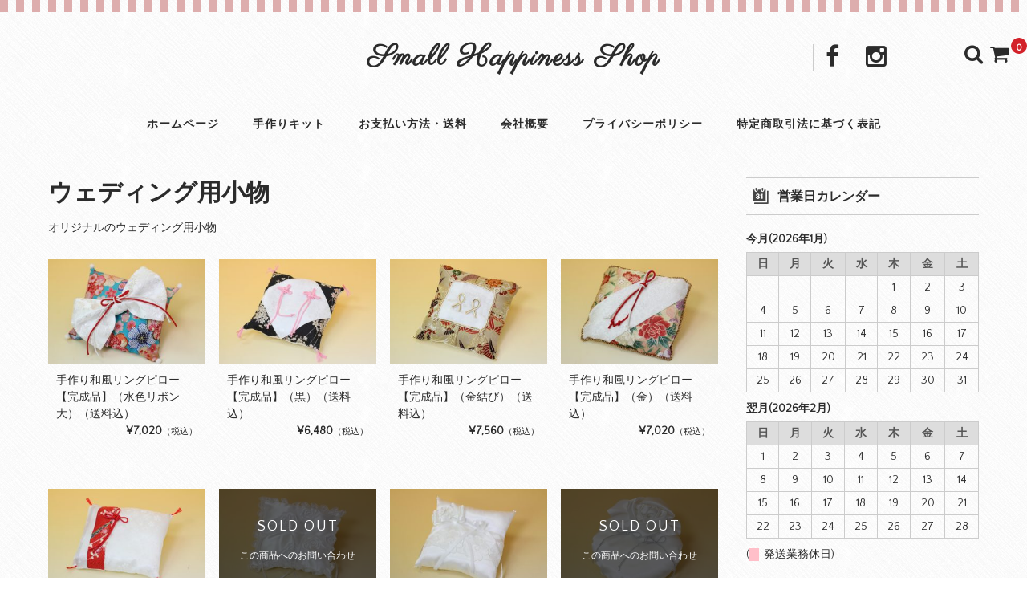

--- FILE ---
content_type: text/html; charset=UTF-8
request_url: https://shop.small-h.com/category/item/weddingacce/
body_size: 13059
content:
<!DOCTYPE html>
<html lang="ja">
<head>
<meta charset="UTF-8"/>
<meta name="viewport" content="width=device-width, user-scalable=no">
<meta name="format-detection" content="telephone=no"/>
<title>ウェディング用小物 | Small Happiness Shop</title>
<meta name='robots' content='max-image-preview:large'/>
<link rel='dns-prefetch' href='//fonts.googleapis.com'/>
<link rel='dns-prefetch' href='//s.w.org'/>
<link rel='dns-prefetch' href='//v0.wordpress.com'/>
<link rel="alternate" type="application/rss+xml" title="Small Happiness Shop &raquo; ウェディング用小物 カテゴリーのフィード" href="https://shop.small-h.com/category/item/weddingacce/feed/"/>
		<!-- This site uses the Google Analytics by MonsterInsights plugin v8.1.0 - Using Analytics tracking - https://www.monsterinsights.com/ -->
							<script src="//www.googletagmanager.com/gtag/js?id=UA-10631649-13" type="text/javascript" data-cfasync="false" async></script>
			<script type="text/javascript" data-cfasync="false">var mi_version='8.1.0';var mi_track_user=true;var mi_no_track_reason='';var disableStrs=['ga-disable-UA-10631649-13',];function __gtagTrackerIsOptedOut(){for(var index=0;index<disableStrs.length;index++){if(document.cookie.indexOf(disableStrs[index]+'=true')>-1){return true;}}return false;}if(__gtagTrackerIsOptedOut()){for(var index=0;index<disableStrs.length;index++){window[disableStrs[index]]=true;}}function __gtagTrackerOptout(){for(var index=0;index<disableStrs.length;index++){document.cookie=disableStrs[index]+'=true; expires=Thu, 31 Dec 2099 23:59:59 UTC; path=/';window[disableStrs[index]]=true;}}if('undefined'===typeof gaOptout){function gaOptout(){__gtagTrackerOptout();}}window.dataLayer=window.dataLayer||[];window.MonsterInsightsDualTracker={helpers:{},trackers:{},};if(mi_track_user){function __gtagDataLayer(){dataLayer.push(arguments);}function __gtagTracker(type,name,parameters){if(type==='event'){parameters.send_to=monsterinsights_frontend.ua;__gtagDataLayer.apply(null,arguments);}else{__gtagDataLayer.apply(null,arguments);}}__gtagTracker('js',new Date());__gtagTracker('set',{'developer_id.dZGIzZG':true,});__gtagTracker('config','UA-10631649-13',{"forceSSL":"true"});window.gtag=__gtagTracker;(function(){var noopfn=function(){return null;};var newtracker=function(){return new Tracker();};var Tracker=function(){return null;};var p=Tracker.prototype;p.get=noopfn;p.set=noopfn;p.send=function(){var args=Array.prototype.slice.call(arguments);args.unshift('send');__gaTracker.apply(null,args);};var __gaTracker=function(){var len=arguments.length;if(len===0){return;}var f=arguments[len-1];if(typeof f!=='object'||f===null||typeof f.hitCallback!=='function'){if('send'===arguments[0]){var hitConverted,hitObject=false,action;if('event'===arguments[1]){if('undefined'!==typeof arguments[3]){hitObject={'eventAction':arguments[3],'eventCategory':arguments[2],'eventLabel':arguments[4],'value':arguments[5]?arguments[5]:1,}}}if('pageview'===arguments[1]){if('undefined'!==typeof arguments[2]){hitObject={'eventAction':'page_view','page_path':arguments[2],}}}if(typeof arguments[2]==='object'){hitObject=arguments[2];}if(typeof arguments[5]==='object'){Object.assign(hitObject,arguments[5]);}if('undefined'!==typeof arguments[1].hitType){hitObject=arguments[1];if('pageview'===hitObject.hitType){hitObject.eventAction='page_view';}}if(hitObject){action='timing'===arguments[1].hitType?'timing_complete':hitObject.eventAction;hitConverted=mapArgs(hitObject);__gtagTracker('event',action,hitConverted);}}return;}function mapArgs(args){var arg,hit={};var gaMap={'eventCategory':'event_category','eventAction':'event_action','eventLabel':'event_label','eventValue':'event_value','nonInteraction':'non_interaction','timingCategory':'event_category','timingVar':'name','timingValue':'value','timingLabel':'event_label','page':'page_path','location':'page_location','title':'page_title',};for(arg in args){if(!(!args.hasOwnProperty(arg)||!gaMap.hasOwnProperty(arg))){hit[gaMap[arg]]=args[arg];}else{hit[arg]=args[arg];}}return hit;}try{f.hitCallback();}catch(ex){}};__gaTracker.create=newtracker;__gaTracker.getByName=newtracker;__gaTracker.getAll=function(){return[];};__gaTracker.remove=noopfn;__gaTracker.loaded=true;window['__gaTracker']=__gaTracker;})();}else{console.log("");(function(){function __gtagTracker(){return null;}window['__gtagTracker']=__gtagTracker;window['gtag']=__gtagTracker;})();}</script>
				<!-- / Google Analytics by MonsterInsights -->
				<script type="text/javascript">window._wpemojiSettings={"baseUrl":"https:\/\/s.w.org\/images\/core\/emoji\/13.1.0\/72x72\/","ext":".png","svgUrl":"https:\/\/s.w.org\/images\/core\/emoji\/13.1.0\/svg\/","svgExt":".svg","source":{"concatemoji":"https:\/\/shop.small-h.com\/wp-includes\/js\/wp-emoji-release.min.js?ver=5.8.12"}};!function(e,a,t){var n,r,o,i=a.createElement("canvas"),p=i.getContext&&i.getContext("2d");function s(e,t){var a=String.fromCharCode;p.clearRect(0,0,i.width,i.height),p.fillText(a.apply(this,e),0,0);e=i.toDataURL();return p.clearRect(0,0,i.width,i.height),p.fillText(a.apply(this,t),0,0),e===i.toDataURL()}function c(e){var t=a.createElement("script");t.src=e,t.defer=t.type="text/javascript",a.getElementsByTagName("head")[0].appendChild(t)}for(o=Array("flag","emoji"),t.supports={everything:!0,everythingExceptFlag:!0},r=0;r<o.length;r++)t.supports[o[r]]=function(e){if(!p||!p.fillText)return!1;switch(p.textBaseline="top",p.font="600 32px Arial",e){case"flag":return s([127987,65039,8205,9895,65039],[127987,65039,8203,9895,65039])?!1:!s([55356,56826,55356,56819],[55356,56826,8203,55356,56819])&&!s([55356,57332,56128,56423,56128,56418,56128,56421,56128,56430,56128,56423,56128,56447],[55356,57332,8203,56128,56423,8203,56128,56418,8203,56128,56421,8203,56128,56430,8203,56128,56423,8203,56128,56447]);case"emoji":return!s([10084,65039,8205,55357,56613],[10084,65039,8203,55357,56613])}return!1}(o[r]),t.supports.everything=t.supports.everything&&t.supports[o[r]],"flag"!==o[r]&&(t.supports.everythingExceptFlag=t.supports.everythingExceptFlag&&t.supports[o[r]]);t.supports.everythingExceptFlag=t.supports.everythingExceptFlag&&!t.supports.flag,t.DOMReady=!1,t.readyCallback=function(){t.DOMReady=!0},t.supports.everything||(n=function(){t.readyCallback()},a.addEventListener?(a.addEventListener("DOMContentLoaded",n,!1),e.addEventListener("load",n,!1)):(e.attachEvent("onload",n),a.attachEvent("onreadystatechange",function(){"complete"===a.readyState&&t.readyCallback()})),(n=t.source||{}).concatemoji?c(n.concatemoji):n.wpemoji&&n.twemoji&&(c(n.twemoji),c(n.wpemoji)))}(window,document,window._wpemojiSettings);</script>
		<style type="text/css">
img.wp-smiley,
img.emoji {
	display: inline !important;
	border: none !important;
	box-shadow: none !important;
	height: 1em !important;
	width: 1em !important;
	margin: 0 .07em !important;
	vertical-align: -0.1em !important;
	background: none !important;
	padding: 0 !important;
}
</style>
	<link rel='stylesheet' id='parent-style-css' href='https://shop.small-h.com/wp-content/themes/welcart_basic/style.css?ver=5.8.12' type='text/css' media='all'/>
<link rel='stylesheet' id='parent-welcart-style-css' href='https://shop.small-h.com/wp-content/themes/welcart_basic/usces_cart.css?ver=1.0' type='text/css' media='all'/>
<link rel='stylesheet' id='google-fonts-css' href='https://fonts.googleapis.com/css?family=Quattrocento+Sans%7CParisienne&#038;ver=5.8.12' type='text/css' media='all'/>
<link rel='stylesheet' id='wp-block-library-css' href='https://shop.small-h.com/wp-includes/css/dist/block-library/style.min.css?ver=5.8.12' type='text/css' media='all'/>
<style id='wp-block-library-inline-css' type='text/css'>
.has-text-align-justify{text-align:justify;}
</style>
<link rel='stylesheet' id='mediaelement-css' href='https://shop.small-h.com/wp-includes/js/mediaelement/mediaelementplayer-legacy.min.css?ver=4.2.16' type='text/css' media='all'/>
<link rel='stylesheet' id='wp-mediaelement-css' href='https://shop.small-h.com/wp-includes/js/mediaelement/wp-mediaelement.min.css?ver=5.8.12' type='text/css' media='all'/>
<link rel='stylesheet' id='contact-form-7-css' href='https://shop.small-h.com/wp-content/plugins/contact-form-7/includes/css/styles.css?ver=5.5.1' type='text/css' media='all'/>
<link rel='stylesheet' id='slick-style-css' href='https://shop.small-h.com/wp-content/themes/welcart_basic-carina/css/slick.css?ver=1.0' type='text/css' media='all'/>
<link rel='stylesheet' id='slick-theme-style-css' href='https://shop.small-h.com/wp-content/themes/welcart_basic-carina/css/slick-theme.css?ver=1.0' type='text/css' media='all'/>
<link rel='stylesheet' id='wc-basic-style-css' href='https://shop.small-h.com/wp-content/themes/welcart_basic-carina/style.css?ver=1.0' type='text/css' media='all'/>
<link rel='stylesheet' id='font-awesome-css' href='https://shop.small-h.com/wp-content/themes/welcart_basic/font-awesome/font-awesome.min.css?ver=1.0' type='text/css' media='all'/>
<link rel='stylesheet' id='tablepress-default-css' href='https://shop.small-h.com/wp-content/tablepress-combined.min.css?ver=6' type='text/css' media='all'/>
<link rel='stylesheet' id='usces_default_css-css' href='https://shop.small-h.com/wp-content/plugins/usc-e-shop/css/usces_default.css?ver=2.3.3.2110061' type='text/css' media='all'/>
<link rel='stylesheet' id='dashicons-css' href='https://shop.small-h.com/wp-includes/css/dashicons.min.css?ver=5.8.12' type='text/css' media='all'/>
<link rel='stylesheet' id='theme_cart_css-css' href='https://shop.small-h.com/wp-content/themes/welcart_basic-carina/usces_cart.css?ver=2.3.3.2110061' type='text/css' media='all'/>
<link rel='stylesheet' id='jetpack_css-css' href='https://shop.small-h.com/wp-content/plugins/jetpack/css/jetpack.css?ver=10.2.3' type='text/css' media='all'/>
<script type='text/javascript' src='https://shop.small-h.com/wp-includes/js/jquery/jquery.min.js?ver=3.6.0' id='jquery-core-js'></script>
<script type='text/javascript' src='https://shop.small-h.com/wp-includes/js/jquery/jquery-migrate.min.js?ver=3.3.2' id='jquery-migrate-js'></script>
<script type='text/javascript' src='https://shop.small-h.com/wp-content/themes/welcart_basic-carina/js/wcct-menu.js?ver=1.0' id='wcct-menu-js'></script>
<script type='text/javascript' id='monsterinsights-frontend-script-js-extra'>//<![CDATA[
var monsterinsights_frontend={"js_events_tracking":"true","download_extensions":"doc,pdf,ppt,zip,xls,docx,pptx,xlsx","inbound_paths":"[]","home_url":"https:\/\/shop.small-h.com","hash_tracking":"false","ua":"UA-10631649-13","v4_id":""};
//]]></script>
<script type='text/javascript' src='https://shop.small-h.com/wp-content/plugins/google-analytics-for-wordpress/assets/js/frontend-gtag.min.js?ver=8.1.0' id='monsterinsights-frontend-script-js'></script>
<script type='text/javascript' src='https://shop.small-h.com/wp-content/themes/welcart_basic-carina/js/slick.min.js?ver=1.0' id='slick-js-js'></script>
<script type='text/javascript' src='https://shop.small-h.com/wp-content/themes/welcart_basic-carina/js/wcct-slick.js?ver=1.0' id='wcct-slick-js-js'></script>
<script type='text/javascript' src='https://shop.small-h.com/wp-content/themes/welcart_basic/js/front-customized.js?ver=1.0' id='wc-basic-js-js'></script>
<link rel="https://api.w.org/" href="https://shop.small-h.com/wp-json/"/><link rel="alternate" type="application/json" href="https://shop.small-h.com/wp-json/wp/v2/categories/13"/><link rel="EditURI" type="application/rsd+xml" title="RSD" href="https://shop.small-h.com/xmlrpc.php?rsd"/>
<link rel="wlwmanifest" type="application/wlwmanifest+xml" href="https://shop.small-h.com/wp-includes/wlwmanifest.xml"/> 
<meta name="generator" content="WordPress 5.8.12"/>
<style type='text/css'>img#wpstats{display:none}</style>
		<style type="text/css" id="custom-background-css">
body.custom-background { background-image: url("https://shop.small-h.com/wp-content/themes/welcart_basic-carina/images/carina-bg.gif"); background-position: left top; background-size: auto; background-repeat: repeat; background-attachment: scroll; }
</style>
	
<!-- Jetpack Open Graph Tags -->
<meta property="og:type" content="website"/>
<meta property="og:title" content="ウェディング用小物 | Small Happiness Shop"/>
<meta property="og:url" content="https://shop.small-h.com/category/item/weddingacce/"/>
<meta property="og:description" content="オリジナルのウェディング用小物"/>
<meta property="og:site_name" content="Small Happiness Shop"/>
<meta property="og:image" content="https://s0.wp.com/i/blank.jpg"/>
<meta property="og:locale" content="ja_JP"/>

<!-- End Jetpack Open Graph Tags -->
</head>

<body class="archive category category-weddingacce category-13 custom-background">
	
<div class="site">
	<header id="masthead" class="site-header">

				<div class="site-title">
			<a href="https://shop.small-h.com/" title="Small Happiness Shop" rel="home">
				Small Happiness Shop	
			</a>
		</div>

				
							<div class="incart-btn"><a href="https://shop.small-h.com/usces-cart/"><i class="fa fa-shopping-cart"></i><span class="total-quant" id="widgetcart-total-quant">0</span></a></div>
			
			<div class="menu-bar"><p class="menu-trigger"><span></span><span></span><span></span></p></div>
	
			<div id="mobile-menu">
				<div class="snav">
					<div class="search-box">
						<i class="fa fa-search"></i>
						<form role="search" method="get" action="https://shop.small-h.com/">
		<div class="s-box">
			<input type="text" value="" name="s" id="s-text" class="search-text"/>
			<input type="submit" id="s-submit" class="searchsubmit" value="&#xf002;"/>
		</div>
    </form>					</div>
		
									</div><!-- .sub-nav -->
	
								<div class="sns-wrapper">
				<ul class="sns cf">
										<li class="fb"><a href="https://www.facebook.com/small.hap" target="_blank" rel="nofollow"><i class="fa fa-facebook"></i></a></li>
										<li class="insta"><a href="https://www.instagram.com/small.happiness2010" target="_blank" rel="nofollow"><i class="fa fa-instagram"></i></a></li>
									</ul><!-- sns -->
				</div><!-- sns-wrapper -->
					
				<nav id="site-navigation" class="main-navigation" role="navigation">
				<div class="nav-menu-open"><ul id="menu-%e3%83%88%e3%83%83%e3%83%97%e3%83%a1%e3%83%8b%e3%83%a5%e3%83%bc" class="header-nav-container cf"><li id="menu-item-20" class="menu-item menu-item-type-custom menu-item-object-custom menu-item-home menu-item-20"><a href="https://shop.small-h.com">ホームページ</a></li>
<li id="menu-item-1308" class="menu-item menu-item-type-taxonomy menu-item-object-category menu-item-1308"><a href="https://shop.small-h.com/category/item/handmadekit/">手作りキット</a></li>
<li id="menu-item-1307" class="menu-item menu-item-type-post_type menu-item-object-page menu-item-1307"><a href="https://shop.small-h.com/%e3%81%8a%e6%94%af%e6%89%95%e3%81%84%e6%96%b9%e6%b3%95%e3%83%bb%e9%80%81%e6%96%99/">お支払い方法・送料</a></li>
<li id="menu-item-21" class="menu-item menu-item-type-post_type menu-item-object-page menu-item-21"><a href="https://shop.small-h.com/%e4%bc%9a%e7%a4%be%e6%a6%82%e8%a6%81/">会社概要</a></li>
<li id="menu-item-88" class="menu-item menu-item-type-post_type menu-item-object-page menu-item-88"><a href="https://shop.small-h.com/%e3%83%97%e3%83%a9%e3%82%a4%e3%83%90%e3%82%b7%e3%83%bc%e3%83%9d%e3%83%aa%e3%82%b7%e3%83%bc/">プライバシーポリシー</a></li>
<li id="menu-item-89" class="menu-item menu-item-type-post_type menu-item-object-page menu-item-89"><a href="https://shop.small-h.com/commerce-notation/">特定商取引法に基づく表記</a></li>
</ul></div>				</nav><!-- #site-navigation -->
			</div><!-- #mobile-menu -->
			</header><!-- #masthead -->

		
		<div id="main" class="wrapper two-column right-set">
<div id="primary" class="site-content">

	<div id="content" role="main">
		<div class="page-header">
		<h1 class="page-title">ウェディング用小物</h1><div class="taxonomy-description"><p>オリジナルのウェディング用小物</p>
</div>	</div><!-- .page-header -->

	
		 

			<div class="cat-il type-grid">

									<article id="post-205">
						<a href="https://shop.small-h.com/%e6%89%8b%e4%bd%9c%e3%82%8a%e5%92%8c%e9%a2%a8%e3%83%aa%e3%83%b3%e3%82%b0%e3%83%94%e3%83%ad%e3%83%bc%e3%80%90%e5%ae%8c%e6%88%90%e5%93%81%e3%80%91%e6%b0%b4%e8%89%b2%e3%83%aa%e3%83%9c%e3%83%b3/">
						<div class="itemimg">
							<img width="300" height="200" src="https://shop.small-h.com/wp-content/uploads/2017/01/31013.jpg" class="attachment-300x300 size-300x300" alt="31013" loading="lazy" srcset="https://shop.small-h.com/wp-content/uploads/2017/01/31013.jpg 1280w, https://shop.small-h.com/wp-content/uploads/2017/01/31013-300x200.jpg 300w, https://shop.small-h.com/wp-content/uploads/2017/01/31013-768x512.jpg 768w, https://shop.small-h.com/wp-content/uploads/2017/01/31013-1024x682.jpg 1024w" sizes="(max-width: 300px) 100vw, 300px"/>														<ul class="cf opt-tag">
</ul>
						</div>
						<div class="item-info-wrap">
						<div class="inner">
							<div class="itemname">手作り和風リングピロー【完成品】（水色リボン大）（送料込）</div>
							<div class="itemprice">¥7,020<em class="tax">（税込）</em></div>
													</div>
						</div>
						</a>
					</article>
									<article id="post-203">
						<a href="https://shop.small-h.com/%e6%89%8b%e4%bd%9c%e3%82%8a%e5%92%8c%e9%a2%a8%e3%83%aa%e3%83%b3%e3%82%b0%e3%83%94%e3%83%ad%e3%83%bc%e3%80%90%e5%ae%8c%e6%88%90%e5%93%81%e3%80%91%ef%bc%88%e9%bb%92%ef%bc%89/">
						<div class="itemimg">
							<img width="300" height="200" src="https://shop.small-h.com/wp-content/uploads/2017/01/31012.jpg" class="attachment-300x300 size-300x300" alt="31012" loading="lazy" srcset="https://shop.small-h.com/wp-content/uploads/2017/01/31012.jpg 1280w, https://shop.small-h.com/wp-content/uploads/2017/01/31012-300x200.jpg 300w, https://shop.small-h.com/wp-content/uploads/2017/01/31012-768x512.jpg 768w, https://shop.small-h.com/wp-content/uploads/2017/01/31012-1024x682.jpg 1024w" sizes="(max-width: 300px) 100vw, 300px"/>														<ul class="cf opt-tag">
</ul>
						</div>
						<div class="item-info-wrap">
						<div class="inner">
							<div class="itemname">手作り和風リングピロー【完成品】（黒）（送料込）</div>
							<div class="itemprice">¥6,480<em class="tax">（税込）</em></div>
													</div>
						</div>
						</a>
					</article>
									<article id="post-201">
						<a href="https://shop.small-h.com/%e6%89%8b%e4%bd%9c%e3%82%8a%e5%92%8c%e9%a2%a8%e3%83%aa%e3%83%b3%e3%82%b0%e3%83%94%e3%83%ad%e3%83%bc%e3%80%90%e5%ae%8c%e6%88%90%e5%93%81%e3%80%91%ef%bc%88%e9%87%91%e7%b5%90%e3%81%b3%ef%bc%89/">
						<div class="itemimg">
							<img width="300" height="200" src="https://shop.small-h.com/wp-content/uploads/2017/01/31011.jpg" class="attachment-300x300 size-300x300" alt="31011" loading="lazy" srcset="https://shop.small-h.com/wp-content/uploads/2017/01/31011.jpg 1280w, https://shop.small-h.com/wp-content/uploads/2017/01/31011-300x200.jpg 300w, https://shop.small-h.com/wp-content/uploads/2017/01/31011-768x512.jpg 768w, https://shop.small-h.com/wp-content/uploads/2017/01/31011-1024x682.jpg 1024w" sizes="(max-width: 300px) 100vw, 300px"/>														<ul class="cf opt-tag">
</ul>
						</div>
						<div class="item-info-wrap">
						<div class="inner">
							<div class="itemname">手作り和風リングピロー【完成品】（金結び）（送料込）</div>
							<div class="itemprice">¥7,560<em class="tax">（税込）</em></div>
													</div>
						</div>
						</a>
					</article>
									<article id="post-199">
						<a href="https://shop.small-h.com/%e6%89%8b%e4%bd%9c%e3%82%8a%e5%92%8c%e9%a2%a8%e3%83%aa%e3%83%b3%e3%82%b0%e3%83%94%e3%83%ad%e3%83%bc%e3%80%90%e5%ae%8c%e6%88%90%e5%93%81%e3%80%91%ef%bc%88%e9%87%91%ef%bc%89/">
						<div class="itemimg">
							<img width="300" height="200" src="https://shop.small-h.com/wp-content/uploads/2017/01/31010.jpg" class="attachment-300x300 size-300x300" alt="31010" loading="lazy" srcset="https://shop.small-h.com/wp-content/uploads/2017/01/31010.jpg 1280w, https://shop.small-h.com/wp-content/uploads/2017/01/31010-300x200.jpg 300w, https://shop.small-h.com/wp-content/uploads/2017/01/31010-768x512.jpg 768w, https://shop.small-h.com/wp-content/uploads/2017/01/31010-1024x682.jpg 1024w" sizes="(max-width: 300px) 100vw, 300px"/>														<ul class="cf opt-tag">
</ul>
						</div>
						<div class="item-info-wrap">
						<div class="inner">
							<div class="itemname">手作り和風リングピロー【完成品】（金）（送料込）</div>
							<div class="itemprice">¥7,020<em class="tax">（税込）</em></div>
													</div>
						</div>
						</a>
					</article>
									<article id="post-197">
						<a href="https://shop.small-h.com/%e6%89%8b%e4%bd%9c%e3%82%8a%e5%92%8c%e9%a2%a8%e3%83%aa%e3%83%b3%e3%82%b0%e3%83%94%e3%83%ad%e3%83%bc%e3%80%90%e5%ae%8c%e6%88%90%e5%93%81%e3%80%91%ef%bc%88%e5%90%89%e7%a5%a5%e7%b5%90%e3%81%b3%e7%99%bd/">
						<div class="itemimg">
							<img width="300" height="200" src="https://shop.small-h.com/wp-content/uploads/2017/01/31009.jpg" class="attachment-300x300 size-300x300" alt="31009" loading="lazy" srcset="https://shop.small-h.com/wp-content/uploads/2017/01/31009.jpg 1280w, https://shop.small-h.com/wp-content/uploads/2017/01/31009-300x200.jpg 300w, https://shop.small-h.com/wp-content/uploads/2017/01/31009-768x512.jpg 768w, https://shop.small-h.com/wp-content/uploads/2017/01/31009-1024x682.jpg 1024w" sizes="(max-width: 300px) 100vw, 300px"/>														<ul class="cf opt-tag">
</ul>
						</div>
						<div class="item-info-wrap">
						<div class="inner">
							<div class="itemname">手作り和風リングピロー【完成品】（吉祥結び白）（送料込）</div>
							<div class="itemprice">¥6,480<em class="tax">（税込）</em></div>
													</div>
						</div>
						</a>
					</article>
									<article id="post-195">
						<a href="https://shop.small-h.com/%e6%89%8b%e4%bd%9c%e3%82%8a%e3%83%aa%e3%83%b3%e3%82%b0%e3%83%94%e3%83%ad%e3%83%bc%e3%80%90%e5%ae%8c%e6%88%90%e5%93%81%e3%80%91%ef%bc%88%e3%83%9b%e3%83%af%e3%82%a4%e3%83%88%e3%83%ad%e3%83%bc%e3%82%ba/">
						<div class="itemimg">
							<img width="300" height="200" src="https://shop.small-h.com/wp-content/uploads/2017/01/31008.jpg" class="attachment-300x300 size-300x300" alt="31008" loading="lazy" srcset="https://shop.small-h.com/wp-content/uploads/2017/01/31008.jpg 1280w, https://shop.small-h.com/wp-content/uploads/2017/01/31008-300x200.jpg 300w, https://shop.small-h.com/wp-content/uploads/2017/01/31008-768x512.jpg 768w, https://shop.small-h.com/wp-content/uploads/2017/01/31008-1024x682.jpg 1024w" sizes="(max-width: 300px) 100vw, 300px"/>														<div class="itemsoldout">
								<div class="inner">
									SOLD OUT																		<span class="text">この商品へのお問い合わせ</span>
																	</div>
							</div>
														<ul class="cf opt-tag">
</ul>
						</div>
						<div class="item-info-wrap">
						<div class="inner">
							<div class="itemname">手作りリングピロー【完成品】（ホワイトローズリボン）（送料込）</div>
							<div class="itemprice">¥4,320<em class="tax">（税込）</em></div>
													</div>
						</div>
						</a>
					</article>
									<article id="post-193">
						<a href="https://shop.small-h.com/%e6%89%8b%e4%bd%9c%e3%82%8a%e3%83%aa%e3%83%b3%e3%82%b0%e3%83%94%e3%83%ad%e3%83%bc%e3%80%90%e5%ae%8c%e6%88%90%e5%93%81%e3%80%91%ef%bc%88%e3%83%9b%e3%83%af%e3%82%a4%e3%83%88%e3%83%84%e3%82%a4%e3%83%b3/">
						<div class="itemimg">
							<img width="300" height="200" src="https://shop.small-h.com/wp-content/uploads/2017/01/31007.jpg" class="attachment-300x300 size-300x300" alt="31007" loading="lazy" srcset="https://shop.small-h.com/wp-content/uploads/2017/01/31007.jpg 1280w, https://shop.small-h.com/wp-content/uploads/2017/01/31007-300x200.jpg 300w, https://shop.small-h.com/wp-content/uploads/2017/01/31007-768x512.jpg 768w, https://shop.small-h.com/wp-content/uploads/2017/01/31007-1024x682.jpg 1024w" sizes="(max-width: 300px) 100vw, 300px"/>														<ul class="cf opt-tag">
</ul>
						</div>
						<div class="item-info-wrap">
						<div class="inner">
							<div class="itemname">手作りリングピロー【完成品】（ホワイトツインリボン）（送料込）</div>
							<div class="itemprice">¥4,320<em class="tax">（税込）</em></div>
													</div>
						</div>
						</a>
					</article>
									<article id="post-191">
						<a href="https://shop.small-h.com/%e6%89%8b%e4%bd%9c%e3%82%8a%e3%83%aa%e3%83%b3%e3%82%b0%e3%83%94%e3%83%ad%e3%83%bc%e3%80%90%e5%ae%8c%e6%88%90%e5%93%81%e3%80%91%ef%bc%88%e3%83%9b%e3%83%af%e3%82%a4%e3%83%88%e3%82%b5%e3%83%bc%e3%82%af/">
						<div class="itemimg">
							<img width="300" height="200" src="https://shop.small-h.com/wp-content/uploads/2017/01/31006.jpg" class="attachment-300x300 size-300x300" alt="31006" loading="lazy" srcset="https://shop.small-h.com/wp-content/uploads/2017/01/31006.jpg 1280w, https://shop.small-h.com/wp-content/uploads/2017/01/31006-300x200.jpg 300w, https://shop.small-h.com/wp-content/uploads/2017/01/31006-768x512.jpg 768w, https://shop.small-h.com/wp-content/uploads/2017/01/31006-1024x682.jpg 1024w" sizes="(max-width: 300px) 100vw, 300px"/>														<div class="itemsoldout">
								<div class="inner">
									SOLD OUT																		<span class="text">この商品へのお問い合わせ</span>
																	</div>
							</div>
														<ul class="cf opt-tag">
</ul>
						</div>
						<div class="item-info-wrap">
						<div class="inner">
							<div class="itemname">手作りリングピロー【完成品】（ホワイトサークル）</div>
							<div class="itemprice">¥4,320<em class="tax">（税込）</em></div>
													</div>
						</div>
						</a>
					</article>
									<article id="post-189">
						<a href="https://shop.small-h.com/%e6%89%8b%e4%bd%9c%e3%82%8a%e3%83%aa%e3%83%b3%e3%82%b0%e3%83%94%e3%83%ad%e3%83%bc%e3%80%90%e5%ae%8c%e6%88%90%e5%93%81%e3%80%91%ef%bc%88%e3%83%96%e3%83%ab%e3%83%bc%e3%83%95%e3%83%a9%e3%83%af%e3%83%bc2/">
						<div class="itemimg">
							<img width="300" height="200" src="https://shop.small-h.com/wp-content/uploads/2017/01/31005.jpg" class="attachment-300x300 size-300x300" alt="31005" loading="lazy" srcset="https://shop.small-h.com/wp-content/uploads/2017/01/31005.jpg 1280w, https://shop.small-h.com/wp-content/uploads/2017/01/31005-300x200.jpg 300w, https://shop.small-h.com/wp-content/uploads/2017/01/31005-768x512.jpg 768w, https://shop.small-h.com/wp-content/uploads/2017/01/31005-1024x682.jpg 1024w" sizes="(max-width: 300px) 100vw, 300px"/>														<ul class="cf opt-tag">
</ul>
						</div>
						<div class="item-info-wrap">
						<div class="inner">
							<div class="itemname">手作りリングピロー【完成品】（ブルーフラワー2）（送料込）</div>
							<div class="itemprice">¥4,860<em class="tax">（税込）</em></div>
													</div>
						</div>
						</a>
					</article>
									<article id="post-187">
						<a href="https://shop.small-h.com/%e6%89%8b%e4%bd%9c%e3%82%8a%e3%83%aa%e3%83%b3%e3%82%b0%e3%83%94%e3%83%ad%e3%83%bc%e3%80%90%e5%ae%8c%e6%88%90%e5%93%81%e3%80%91%ef%bc%88%e3%83%94%e3%83%b3%e3%82%af%e3%83%ac%e3%83%bc%e3%82%b9%ef%bc%89/">
						<div class="itemimg">
							<img width="300" height="200" src="https://shop.small-h.com/wp-content/uploads/2017/01/31004.jpg" class="attachment-300x300 size-300x300" alt="31004" loading="lazy" srcset="https://shop.small-h.com/wp-content/uploads/2017/01/31004.jpg 1280w, https://shop.small-h.com/wp-content/uploads/2017/01/31004-300x200.jpg 300w, https://shop.small-h.com/wp-content/uploads/2017/01/31004-768x512.jpg 768w, https://shop.small-h.com/wp-content/uploads/2017/01/31004-1024x682.jpg 1024w" sizes="(max-width: 300px) 100vw, 300px"/>														<ul class="cf opt-tag">
</ul>
						</div>
						<div class="item-info-wrap">
						<div class="inner">
							<div class="itemname">手作りリングピロー【完成品】（ピンクレース）（送料込）</div>
							<div class="itemprice">¥4,860<em class="tax">（税込）</em></div>
													</div>
						</div>
						</a>
					</article>
									<article id="post-185">
						<a href="https://shop.small-h.com/%e6%89%8b%e4%bd%9c%e3%82%8a%e3%83%aa%e3%83%b3%e3%82%b0%e3%83%94%e3%83%ad%e3%83%bc%e3%80%90%e5%ae%8c%e6%88%90%e5%93%81%e3%80%91%ef%bc%88%e3%83%94%e3%83%b3%e3%82%af%e3%83%aa%e3%83%9c%e3%83%b3%ef%bc%89/">
						<div class="itemimg">
							<img width="300" height="200" src="https://shop.small-h.com/wp-content/uploads/2017/01/31003.jpg" class="attachment-300x300 size-300x300" alt="31003" loading="lazy" srcset="https://shop.small-h.com/wp-content/uploads/2017/01/31003.jpg 1280w, https://shop.small-h.com/wp-content/uploads/2017/01/31003-300x200.jpg 300w, https://shop.small-h.com/wp-content/uploads/2017/01/31003-768x512.jpg 768w, https://shop.small-h.com/wp-content/uploads/2017/01/31003-1024x682.jpg 1024w" sizes="(max-width: 300px) 100vw, 300px"/>														<ul class="cf opt-tag">
</ul>
						</div>
						<div class="item-info-wrap">
						<div class="inner">
							<div class="itemname">手作りリングピロー【完成品】（ピンクリボン）（送料込）</div>
							<div class="itemprice">¥4,320<em class="tax">（税込）</em></div>
													</div>
						</div>
						</a>
					</article>
									<article id="post-183">
						<a href="https://shop.small-h.com/%e6%89%8b%e4%bd%9c%e3%82%8a%e3%83%aa%e3%83%b3%e3%82%b0%e3%83%94%e3%83%ad%e3%83%bc%e3%80%90%e5%ae%8c%e6%88%90%e5%93%81%e3%80%91%ef%bc%88%e3%83%94%e3%83%b3%e3%82%af%e3%83%8f%e3%83%bc%e3%83%882%ef%bc%89/">
						<div class="itemimg">
							<img width="300" height="200" src="https://shop.small-h.com/wp-content/uploads/2017/01/31002.jpg" class="attachment-300x300 size-300x300" alt="31002" loading="lazy" srcset="https://shop.small-h.com/wp-content/uploads/2017/01/31002.jpg 1280w, https://shop.small-h.com/wp-content/uploads/2017/01/31002-300x200.jpg 300w, https://shop.small-h.com/wp-content/uploads/2017/01/31002-768x512.jpg 768w, https://shop.small-h.com/wp-content/uploads/2017/01/31002-1024x682.jpg 1024w" sizes="(max-width: 300px) 100vw, 300px"/>														<ul class="cf opt-tag">
</ul>
						</div>
						<div class="item-info-wrap">
						<div class="inner">
							<div class="itemname">手作りリングピロー【完成品】（ピンクハート2）（送料込）</div>
							<div class="itemprice">¥4,860<em class="tax">（税込）</em></div>
													</div>
						</div>
						</a>
					</article>
				
			</div><!-- .cat-il -->

		
	
		<div class="pagination_wrapper">
			<ul class='page-numbers'>
	<li><span aria-current="page" class="page-numbers current">1</span></li>
	<li><a class="page-numbers" href="https://shop.small-h.com/category/item/weddingacce/page/2/">2</a></li>
	<li><a class="next page-numbers" href="https://shop.small-h.com/category/item/weddingacce/page/2/">≫</a></li>
</ul>
		</div><!-- .pagenation-wrapper -->

	</div><!-- #content -->

	
<aside id="secondary" class="widget-area" role="complementary">

			<section id="welcart_calendar-2" class="widget widget_welcart_calendar">				<h3 class="widget_title"><img src="https://shop.small-h.com/wp-content/themes/welcart_basic-carina/images/calendar.png" alt="営業日カレンダー"/>営業日カレンダー</h3>
		<ul class="ucart_calendar_body ucart_widget_body"><li>
		<div class="this-month">
<table cellspacing="0" class="usces_calendar">
<caption>今月(2026年1月)</caption>
<thead>
	<tr>
		<th>日</th>
		<th>月</th>
		<th>火</th>
		<th>水</th>
		<th>木</th>
		<th>金</th>
		<th>土</th>
	</tr>
</thead>
<tbody>
	<tr>
		<td>&nbsp;</td>
			<td>&nbsp;</td>
			<td>&nbsp;</td>
			<td>&nbsp;</td>
			<td>1</td>
			<td>2</td>
			<td>3</td>
		</tr>
	<tr>
		<td>4</td>
			<td>5</td>
			<td>6</td>
			<td>7</td>
			<td>8</td>
			<td>9</td>
			<td>10</td>
		</tr>
	<tr>
		<td>11</td>
			<td>12</td>
			<td>13</td>
			<td>14</td>
			<td>15</td>
			<td>16</td>
			<td>17</td>
		</tr>
	<tr>
		<td>18</td>
			<td>19</td>
			<td>20</td>
			<td>21</td>
			<td>22</td>
			<td>23</td>
			<td class="businesstoday">24</td>
		</tr>
	<tr>
		<td>25</td>
			<td>26</td>
			<td>27</td>
			<td>28</td>
			<td>29</td>
			<td>30</td>
			<td>31</td>
		</tr>
</tbody>
</table>
</div>
<div class="next-month">
<table cellspacing="0" class="usces_calendar">
<caption>翌月(2026年2月)</caption>
<thead>
	<tr>
		<th>日</th>
		<th>月</th>
		<th>火</th>
		<th>水</th>
		<th>木</th>
		<th>金</th>
		<th>土</th>
	</tr>
</thead>
<tbody>
	<tr>
		<td>1</td>
			<td>2</td>
			<td>3</td>
			<td>4</td>
			<td>5</td>
			<td>6</td>
			<td>7</td>
		</tr>
	<tr>
		<td>8</td>
			<td>9</td>
			<td>10</td>
			<td>11</td>
			<td>12</td>
			<td>13</td>
			<td>14</td>
		</tr>
	<tr>
		<td>15</td>
			<td>16</td>
			<td>17</td>
			<td>18</td>
			<td>19</td>
			<td>20</td>
			<td>21</td>
		</tr>
	<tr>
		<td>22</td>
			<td>23</td>
			<td>24</td>
			<td>25</td>
			<td>26</td>
			<td>27</td>
			<td>28</td>
		</tr>
</tbody>
</table>
</div>
(<span class="business_days_exp_box businessday">&nbsp;&nbsp;&nbsp;&nbsp;</span>&nbsp;&nbsp;発送業務休日)
		</li></ul>

			</section>		</aside><!-- #secondary -->

</div><!-- #primary -->

	</div><!-- #main -->
	
	<aside id="tertiary" class="widget-area footer-widget" role="complementary">
    <div class="wrapper">
		<div class="columnleft">
					<section id="welcart_category-2" class="widget widget_welcart_category">				<h3 class="widget_title"><img src="https://shop.small-h.com/wp-content/themes/welcart_basic-carina/images/category.png" alt="カテゴリー"/>カテゴリー</h3>
		<ul class="ucart_widget_body">
							<li class="cat-item cat-item-3"><a href="https://shop.small-h.com/category/item/itemreco/">おすすめ商品</a>
</li>
	<li class="cat-item cat-item-4"><a href="https://shop.small-h.com/category/item/itemnew/">新商品</a>
</li>
	<li class="cat-item cat-item-5"><a href="https://shop.small-h.com/category/item/itemgenre/" title="スモールハピネスSHOPお取り扱い
商品の一覧">商品一覧</a>
</li>
	<li class="cat-item cat-item-8"><a href="https://shop.small-h.com/category/item/handmadekit/" title="衣装を手作りするために必要なすべてが揃ったキットです">手作りキット</a>
</li>
	<li class="cat-item cat-item-9"><a href="https://shop.small-h.com/category/item/costume/" title="一点もの
スモールハピネスのオリジナルコスチューム">コスチューム</a>
<ul class='children'>
	<li class="cat-item cat-item-12"><a href="https://shop.small-h.com/category/item/costume/rilakkuma/" title="リラックマのコスチューム">リラックマ</a>
</li>
</ul>
</li>
	<li class="cat-item cat-item-13 current-cat"><a aria-current="page" href="https://shop.small-h.com/category/item/weddingacce/" title="オリジナルのウェディング用小物">ウェディング用小物</a>
</li>
	<li class="cat-item cat-item-22"><a href="https://shop.small-h.com/category/item/katagami/" title="ダッフィー用衣装の型紙販売">型紙</a>
</li>
 		</ul>

			</section>		<section id="tag_cloud-4" class="widget widget_tag_cloud"><h3 class="widget_title">タグ</h3><div class="tagcloud"><a href="https://shop.small-h.com/tag/shelliemay/" class="tag-cloud-link tag-link-16 tag-link-position-1" style="font-size: 18.340909090909pt;" aria-label="シェリーメイ (8個の項目)">シェリーメイ</a>
<a href="https://shop.small-h.com/tag/%e3%82%b8%e3%82%a7%e3%83%a9%e3%83%88%e3%83%bc%e3%83%8b/" class="tag-cloud-link tag-link-24 tag-link-position-2" style="font-size: 8pt;" aria-label="ジェラトーニ (1個の項目)">ジェラトーニ</a>
<a href="https://shop.small-h.com/tag/%e3%82%b9%e3%83%86%e3%83%a9%e3%83%ab%e3%83%bc/" class="tag-cloud-link tag-link-25 tag-link-position-3" style="font-size: 8pt;" aria-label="ステラルー (1個の項目)">ステラルー</a>
<a href="https://shop.small-h.com/tag/duffy/" class="tag-cloud-link tag-link-15 tag-link-position-4" style="font-size: 22pt;" aria-label="ダッフィー (14個の項目)">ダッフィー</a>
<a href="https://shop.small-h.com/tag/rilakkuma/" class="tag-cloud-link tag-link-17 tag-link-position-5" style="font-size: 14.363636363636pt;" aria-label="リラックマ (4個の項目)">リラックマ</a></div>
</section><section id="search-4" class="widget widget_search"><h3 class="widget_title">検索</h3><form role="search" method="get" action="https://shop.small-h.com/">
		<div class="s-box">
			<input type="text" value="" name="s" id="s-text" class="search-text"/>
			<input type="submit" id="s-submit" class="searchsubmit" value="&#xf002;"/>
		</div>
    </form></section>		</div>
		
		<div class="columncenter">
					  <section id="welcart_featured-2" class="widget widget_welcart_featured">				  <h3 class="widget_title"><img src="https://shop.small-h.com/wp-content/themes/welcart_basic-carina/images/osusume.png" alt="お勧め商品"/>お勧め商品</h3>
		<ul class="ucart_featured_body ucart_widget_body">
							<li class="featured_list">
			<div class="thumimg"><a href="https://shop.small-h.com/%e3%83%80%e3%83%83%e3%83%95%e3%82%a3%e3%83%bc%e7%94%a8%e8%ad%a6%e5%af%9f%e5%ae%98%e5%84%80%e7%a4%bc%e6%9c%8d%e5%9e%8b%e7%b4%99%e3%81%a8%e4%bd%9c%e3%82%8a%e6%96%b9%e8%aa%ac%e6%98%8e%e6%9b%b8%e4%bb%98/"><img width="150" height="150" src="https://shop.small-h.com/wp-content/uploads/2017/11/e008d2ed2be5d7bd6f9989d122cb19eb-150x150.jpg" class="attachment-150x150 size-150x150" alt="60106" loading="lazy"/></a></div><div class="thumtitle"><a href="https://shop.small-h.com/%e3%83%80%e3%83%83%e3%83%95%e3%82%a3%e3%83%bc%e7%94%a8%e8%ad%a6%e5%af%9f%e5%ae%98%e5%84%80%e7%a4%bc%e6%9c%8d%e5%9e%8b%e7%b4%99%e3%81%a8%e4%bd%9c%e3%82%8a%e6%96%b9%e8%aa%ac%e6%98%8e%e6%9b%b8%e4%bb%98/" rel="bookmark">ダッフィー用警察官儀礼服型紙と作り方説明書付き（送料込）&nbsp;(60106)</a></div>				</li>
							<li class="featured_list">
			<div class="thumimg"><a href="https://shop.small-h.com/%e3%83%80%e3%83%83%e3%83%95%e3%82%a3%e3%83%bc%ef%bd%93%e3%82%b5%e3%82%a4%e3%82%ba%e7%94%a8%e8%ad%a6%e5%af%9f%e5%ae%98%e5%84%80%e7%a4%bc%e6%9c%8d%e3%81%a8%e5%b8%bd%e5%ad%90/"><img width="150" height="150" src="https://shop.small-h.com/wp-content/uploads/2018/04/5e556ba5c9b8db0421d992779b894dd7-150x150.jpg" class="attachment-150x150 size-150x150" alt="21004" loading="lazy"/></a></div><div class="thumtitle"><a href="https://shop.small-h.com/%e3%83%80%e3%83%83%e3%83%95%e3%82%a3%e3%83%bc%ef%bd%93%e3%82%b5%e3%82%a4%e3%82%ba%e7%94%a8%e8%ad%a6%e5%af%9f%e5%ae%98%e5%84%80%e7%a4%bc%e6%9c%8d%e3%81%a8%e5%b8%bd%e5%ad%90/" rel="bookmark">ダッフィーＳサイズ用警察官儀礼服と帽子（送料込）&nbsp;(21004)</a></div>				</li>
							<li class="featured_list">
			<div class="thumimg"><a href="https://shop.small-h.com/%e3%82%b7%e3%82%a7%e3%83%aa%e3%83%bc%e3%83%a1%e3%82%a4%ef%bd%93%e7%94%a8%e3%81%ae%e3%83%89%e3%83%ac%e3%82%b9%e6%89%8b%e7%b8%ab%e3%81%84%e3%82%ad%e3%83%83%e3%83%88%ef%bc%88%e9%80%81%e6%96%99%e8%be%bc/"><img width="150" height="150" src="https://shop.small-h.com/wp-content/uploads/2018/07/bf4b5654a1cc121e76a90936b44c2c12-150x150.jpg" class="attachment-150x150 size-150x150" alt="16002" loading="lazy"/></a></div><div class="thumtitle"><a href="https://shop.small-h.com/%e3%82%b7%e3%82%a7%e3%83%aa%e3%83%bc%e3%83%a1%e3%82%a4%ef%bd%93%e7%94%a8%e3%81%ae%e3%83%89%e3%83%ac%e3%82%b9%e6%89%8b%e7%b8%ab%e3%81%84%e3%82%ad%e3%83%83%e3%83%88%ef%bc%88%e9%80%81%e6%96%99%e8%be%bc/" rel="bookmark">ミシン不要！シェリーメイＳ用のドレス手縫いキット(小物なし)（送料込）&nbsp;(16002)</a></div>				</li>
							<li class="featured_list">
			<div class="thumimg"><a href="https://shop.small-h.com/%e3%82%b7%e3%82%a7%e3%83%aa%e3%83%bc%e3%83%a1%e3%82%a4%ef%bd%93%e7%94%a8%e3%81%ae%e3%83%89%e3%83%ac%e3%82%b9%e6%89%8b%e4%bd%9c%e3%82%8a%e3%82%ad%e3%83%83%e3%83%88/"><img width="150" height="150" src="https://shop.small-h.com/wp-content/uploads/2017/11/f1d88ff2e7bc5e937b6391a384045111-150x150.jpg" class="attachment-150x150 size-150x150" alt="14002" loading="lazy"/></a></div><div class="thumtitle"><a href="https://shop.small-h.com/%e3%82%b7%e3%82%a7%e3%83%aa%e3%83%bc%e3%83%a1%e3%82%a4%ef%bd%93%e7%94%a8%e3%81%ae%e3%83%89%e3%83%ac%e3%82%b9%e6%89%8b%e4%bd%9c%e3%82%8a%e3%82%ad%e3%83%83%e3%83%88/" rel="bookmark">ステラルーＳ用のドレス手作りキット（送料込）&nbsp;(14002)</a></div>				</li>
							<li class="featured_list">
			<div class="thumimg"><a href="https://shop.small-h.com/%e3%82%b7%e3%82%a7%e3%83%aa%e3%83%bc%e3%83%a1%e3%82%a4%ef%bd%93%e7%94%a8%e3%81%ae%e3%83%89%e3%83%ac%e3%82%b9%e6%89%8b%e4%bd%9c%e3%82%8a%e3%82%ad%e3%83%83%e3%83%88%e3%80%90%ef%bd%81%e3%83%a9%e3%82%a4/"><img width="150" height="150" src="https://shop.small-h.com/wp-content/uploads/2017/11/alinekit_2-150x150.jpg" class="attachment-150x150 size-150x150" alt="12005" loading="lazy"/></a></div><div class="thumtitle"><a href="https://shop.small-h.com/%e3%82%b7%e3%82%a7%e3%83%aa%e3%83%bc%e3%83%a1%e3%82%a4%ef%bd%93%e7%94%a8%e3%81%ae%e3%83%89%e3%83%ac%e3%82%b9%e6%89%8b%e4%bd%9c%e3%82%8a%e3%82%ad%e3%83%83%e3%83%88%e3%80%90%ef%bd%81%e3%83%a9%e3%82%a4/" rel="bookmark">シェリーメイＳ用のドレス手作りキット【Ａライン】（送料込）&nbsp;(12005)</a></div>				</li>
					</ul>

			  </section>				</div>
		
		<div class="columnright">
		<section id="text-5" class="widget widget_text"><h3 class="widget_title">このサイトについて</h3>			<div class="textwidget"><p>スモールハピネスSHOP<br/>
WELCOME DOLLの手作りキットの販売とドール用コスチューム製品の販売をおこなっております。</p>
</div>
		</section><section id="media_image-3" class="widget widget_media_image"><a href="http://small-h.com" target="_blank" rel="noopener"><img width="1200" height="128" src="https://shop.small-h.com/wp-content/uploads/2017/01/topLink.jpg" class="image wp-image-119 aligncenter attachment-full size-full" alt="オリジナルウェルカムドール衣装製作はスモールハピネス" loading="lazy" style="max-width: 100%; height: auto;" srcset="https://shop.small-h.com/wp-content/uploads/2017/01/topLink.jpg 1200w, https://shop.small-h.com/wp-content/uploads/2017/01/topLink-300x32.jpg 300w, https://shop.small-h.com/wp-content/uploads/2017/01/topLink-768x82.jpg 768w, https://shop.small-h.com/wp-content/uploads/2017/01/topLink-1024x109.jpg 1024w" sizes="(max-width: 1200px) 100vw, 1200px"/></a></section><section id="text-6" class="widget widget_text">			<div class="textwidget">スモールハピネスではオリジナルなカスタムメイドのウェルカムドール用衣装を制作しています。</div>
		</section><section id="custom_html-2" class="widget_text widget widget_custom_html"><div class="textwidget custom-html-widget"><div align="center"><img src="https://shop.small-h.com/wp-content/uploads/2018/07/748d4f5b3d31eff0088c3bd5e97c71ae.jpg" alt="店長"></div>
<p>こんにちは！店長のユキコと申します。
スモールハピネスではお客様の一生に一度の幸せな瞬間の思い出を
最高のカタチにしてお祝いたいという思いで
技術あるクリエイターさんたちと共に日々製作しております。</p>
<p>
みなさまのちいさな幸せ作りのお手伝いができたらこれ以上の喜びはありません。
どうぞお気軽にお問い合わせください！</p></div></section><section id="text-2" class="widget widget_text"><h3 class="widget_title">アクセス</h3>			<div class="textwidget"><p><strong>住所</strong><br/>福岡県糟屋郡篠栗町大字篠栗3706-7</p><p><strong>営業・受付</strong><br/>月〜金: 9:00 AM &ndash; 6:00 PM<br/><strong>休業日</strong><br/>日曜祝日</p></div>
		</section>		</div>
	</div><!-- .wrapper -->
</aside><!-- #secondary -->	
	<footer id="colophon" role="contentinfo">
		<nav id="site-info" class="footer-navigation cf">
		<div class="menu-%e3%83%88%e3%83%83%e3%83%97%e3%83%a1%e3%83%8b%e3%83%a5%e3%83%bc-container"><ul id="menu-%e3%83%88%e3%83%83%e3%83%97%e3%83%a1%e3%83%8b%e3%83%a5%e3%83%bc-1" class="footer-menu cf"><li class="menu-item menu-item-type-custom menu-item-object-custom menu-item-home menu-item-20"><a href="https://shop.small-h.com">ホームページ</a></li>
<li class="menu-item menu-item-type-taxonomy menu-item-object-category menu-item-1308"><a href="https://shop.small-h.com/category/item/handmadekit/">手作りキット</a></li>
<li class="menu-item menu-item-type-post_type menu-item-object-page menu-item-1307"><a href="https://shop.small-h.com/%e3%81%8a%e6%94%af%e6%89%95%e3%81%84%e6%96%b9%e6%b3%95%e3%83%bb%e9%80%81%e6%96%99/">お支払い方法・送料</a></li>
<li class="menu-item menu-item-type-post_type menu-item-object-page menu-item-21"><a href="https://shop.small-h.com/%e4%bc%9a%e7%a4%be%e6%a6%82%e8%a6%81/">会社概要</a></li>
<li class="menu-item menu-item-type-post_type menu-item-object-page menu-item-88"><a href="https://shop.small-h.com/%e3%83%97%e3%83%a9%e3%82%a4%e3%83%90%e3%82%b7%e3%83%bc%e3%83%9d%e3%83%aa%e3%82%b7%e3%83%bc/">プライバシーポリシー</a></li>
<li class="menu-item menu-item-type-post_type menu-item-object-page menu-item-89"><a href="https://shop.small-h.com/commerce-notation/">特定商取引法に基づく表記</a></li>
</ul></div>		</nav>
	
		<p class="copyright">(c)  small happiness. All rights reserved.</p>
	</footer><!-- #colophon -->

<div class="gray-bg"></div>
</div><!-- .site -->
	
	<script type='text/javascript'>uscesL10n={'ajaxurl':"https://shop.small-h.com/wp-admin/admin-ajax.php",'loaderurl':"https://shop.small-h.com/wp-content/plugins/usc-e-shop/images/loading.gif",'post_id':"205",'cart_number':"4",'is_cart_row':false,'opt_esse':new Array(),'opt_means':new Array(),'mes_opts':new Array(),'key_opts':new Array(),'previous_url':"https://shop.small-h.com",'itemRestriction':"",'itemOrderAcceptable':"0",'uscespage':"wp_search",'uscesid':"MDE2M2MyNjBjOTQzMjRmNWU2ODBlMTkzNDg4NzJiMDY3Mzg3NjczOTE0MmU5NTRhX2FjdGluZ18wX0E%3D",'wc_nonce':"0da5d3c5ac"}</script>
	<script type='text/javascript' src='https://shop.small-h.com/wp-content/plugins/usc-e-shop/js/usces_cart.js'></script>
<!-- Welcart version : v2.3.3.2110061 -->
<style type="text/css">
.pagination_wrapper li a,
#cart_table td.msa-destination,
#cart_table td.msa-postage-title,
#cart_table td.msa-postage-detail {
	background-color: #fff;
}
.menu-trigger span,
.menu-trigger.active span,
.pagination_wrapper li .current,
div.cart_navi li.current,
.entry-content h4,
.item-description h4 {
	background-color: #2b2b2b;
}
.pagination_wrapper li a:hover {
	background-color: rgba( 43, 43, 43, .6 );
}
#site-navigation li:before,
#site-navigation li a:before,
#site-navigation li:after,
#site-navigation li a:after {
	background-color: #ccc;
}
#secondary .widget_welcart_calendar .businessday {
	background-color: #ffbfc9;
}
#secondary .widget_calendar th,
#secondary .widget_welcart_calendar th,
.customer_form th,
#cart_table th,
#confirm_table .ttl h3,
#confirm_table tr.ttl td,
#confirm_table th,
#wc_member_msa table th,
#memberinfo #history_head th,
#memberinfo .retail th,
#delivery-info #multi_cart_table th,
.entry-content th,
.item-description th,
.item-info .item-sku th,
#itempage table.dlseller th {
	background-color: #ddd;
	color: #555;
}
body,
a,
del,
.incart-btn a,
.incart-btn i:before ,
.pagination_wrapper li a,
dl.item-sku dd label,
.customer_form td,
div.cart_navi li,
.entry-meta .date:before,
.entry-meta .cat:before,
.entry-meta .tag:before,
.entry-meta .author:before {
	color: #2b2b2b;
}
a:hover,
.incart-btn a:hover {
	color: rgba( 43, 43, 43, .6 );
}
.pagination_wrapper li .current,
div.cart_navi li.current,
.entry-content h4,
.item-description h4 {
	color: #fff;
}
header,
#primary input[type="text"],
#primary input[type="password"],
#primary input[type="email"],
#primary input[type="tel"],
#primary input[type="search"],
#primary input[type="url"],
#primary select,
#primary textarea,
.sns,
.snav .search-box i,
.snav .membership i,
#secondary h3,
div.cart_navi li,
div.cart_navi li.current,
#cart_table th,
#cart_table td,
#confirm_table th,
#confirm_table td,
#point_table td,
.tab-list,
.tab-list li::after,
#primary .widget_calendar th,
#primary .widget_welcart_calendar th,
#primary .widget_calendar td,
#primary .widget_welcart_calendar td,
dl.item-sku,
#site-navigation ul ul,
.post-li article,
.post-li article:first-child,
.entry-meta,
.comments-area,
#respond .form-submit,
#secondary .widget_welcart_featured .featured_list,
#secondary .widget_welcart_bestseller li,
#secondary .widget_calendar th,
#secondary .widget_calendar td ,
#secondary .widget_welcart_calendar th,
#secondary .widget_welcart_calendar td,
#secondary .widget_wcex_olwidget table,
#secondary .widget_wcex_olwidget td,
#wc_login .member-box,
#wc_member .member-box,
#wc_login .loginbox input.loginmail,
#wc_login .loginbox input.loginpass,
#wc_member .loginbox input.loginmail,
#wc_member .loginbox input.loginpass,
.customer_form th,
.customer_form td,
#cart #coupon_table td,
#point_table td input[type="text"],
#memberinfo th,
#memberinfo td,
#memberinfo #history_head th,
#memberinfo .retail th,
#memberinfo #history_head td,
#memberinfo .retail td,
#memberinfo .customer_form th,
#memberinfo .customer_form td,
#wc_member_msa table th,
#wc_member_msa table td,
#wc_member_msa table .space,
.msa_field_block .msa_title,
.msa_field_block .msa_field,
.comment-area li,
#customer-info h5,
.entry-content h2,
.item-description h2,
.entry-content h3,
.item-description h3,
.entry-content th,
.entry-content td,
.item-description th,
.item-description td,
dl.item-sku dd input[type=radio]:checked + label,
dl.item-sku dd label:hover,
.item-info .item-sku th,
.item-info .item-sku tbody tr th,
.item-info .item-sku th:last-child,
.item-info .item-sku td, .item-info
.item-sku td:last-child,
.item-info .skuform.multiple-sku,
#itempage table.dlseller,
#itempage table.dlseller th,
#itempage table.dlseller td {
	border-color: #ccc;
}
dl.item-sku dd label {
	border-color: rgba( 204, 204, 204, .6 );
}
.pagination_wrapper li .current,
.pagination_wrapper li a {
	border-color: #2b2b2b;
}
.tab-list li::before {
	border-color: #ccc transparent #fff;
}
input[type=button],
input[type=submit],
.entry-content input[type=submit],
.item-description input[type=submit],
.widget_welcart_login input#member_loginw,
.widget_welcart_login input#member_login,
.widget_welcart_search #searchsubmit,
.send input.to_customerinfo_button,
.send input.to_memberlogin_button,
.send input.to_deliveryinfo_button,
.send input.to_confirm_button,
.send input#purchase_button,
.member-page .send input,
#wc_customer .send input.to_reganddeliveryinfo_button,
#wc_login .loginbox #member_login,
#wc_member .loginbox #member_login,
#wc_login .loginbox .new-entry #nav a,
#wc_member .loginbox .new-entry #nav a,
#wc_lostmemberpassword #member_login,
#wc_changepassword #member_login,
#add_destination,
#edit_destination,
#new_destination,
#determine,
input[type=button].allocation_edit_button,
.inqbox .send input,
#point_table td input.use_point_button,
#cart #coupon_table td .use_coupon_button,
#wc_reviews .reviews_btn a,
#wdgctToCheckout a,
#mobile-menu .membership a.usces_login_a,
.menu-on #mobile-menu .membership a.usces_login_a,
#mobile-menu .membership a.usces_logout_a,
.menu-on #mobile-menu .membership a.usces_logout_a {
	background-color: #d3222a;
	color: #fff;
}
input[type=button]:hover,
input[type=submit]:hover,
.entry-content input[type=submit]:hover,
.item-description input[type=submit]:hover,
.widget_welcart_login input#member_loginw:hover,
.widget_welcart_login input#member_login:hover,
.widget_welcart_search #searchsubmit:hover,
.send input.to_customerinfo_button:hover,
.send input.to_memberlogin_button:hover,
.send input.to_deliveryinfo_button:hover,
.send input.to_confirm_button:hover,
.send input#purchase_button:hover,
.member-page .send input:hover,
#wc_customer .send input.to_reganddeliveryinfo_button:hover,
#wc_login .loginbox #member_login:hover,
#wc_member .loginbox #member_login:hover,
#wc_login .loginbox .new-entry #nav a:hover,
#wc_member .loginbox .new-entry #nav a:hover,
#wc_lostmemberpassword #member_login:hover,
#wc_changepassword #member_login:hover,
#add_destination:hover,
#edit_destination:hover,
#new_destination:hover,
#determine:hover,
input[type=button].allocation_edit_button:hover,
.inqbox .send input:hover,
#point_table td input.use_point_button:hover,
#cart #coupon_table td .use_coupon_button:hover,
#wc_reviews .reviews_btn a:hover,
#wdgctToCheckout a:hover,
#mobile-menu .membership a.usces_login_a:hover,
.menu-on #mobile-menu .membership a.usces_login_a:hover,
#mobile-menu .membership a.usces_logout_a:hover,
.menu-on #mobile-menu .membership a.usces_logout_a:hover {
	background-color: rgba( 211, 34, 42, .6 );
	color: #fff;
}
input[type=reset],
.member-page #nav a,
#wc_lostmemberpassword #nav a,
#wc_newcompletion #memberpages p a,
#wc_lostcompletion #memberpages p a,
#wc_changepasscompletion #memberpages p a,
#wc_newcompletion .send a,
#wc_lostcompletion .send input,
#wc_lostcompletion .send a,
#wc_changepasscompletion .send a,
.member_submenu a,
.gotoedit a,
.member-page #memberinfo .send input.top,
.member-page #memberinfo .send input.deletemember,
#wc_cart #cart .upbutton input,
#cart .action input.delButton,
input.continue_shopping_button,
input.back_cart_button,
input.back_to_customer_button,
input.back_to_delivery_button,
#wc_ordercompletion .send a,
#del_destination,
.ui-dialog .ui-dialog-buttonpane button,
#searchbox input.usces_search_button,
.open_allocation_bt,
input[type=submit].reset_coupon_button,
#wdgctToCart a,
#mobile-menu .membership a,
.menu-on #mobile-menu .membership a,
.menu-on .widget_welcart_login a {
	background-color: #ddd;
	color: #333;
}
input[type=reset]:hover,
.member-page #nav a:hover,
#wc_lostmemberpassword #nav a:hover,
#wc_newcompletion #memberpages p a:hover,
#wc_lostcompletion #memberpages p a:hover,
#wc_changepasscompletion #memberpages p a:hover,
#wc_newcompletion .send a:hover,
#wc_lostcompletion .send input:hover,
#wc_lostcompletion .send a:hover,
#wc_changepasscompletion .send a:hover,
.member_submenu a:hover,
.gotoedit a:hover,
.member-page #memberinfo .send input.top:hover,
.member-page #memberinfo .send input.deletemember:hover,
#wc_cart #cart .upbutton input:hover,
#cart .action input.delButton:hover,
input.continue_shopping_button:hover,
input.back_cart_button:hover,
input.back_to_customer_button:hover,
input.back_to_delivery_button:hover,
#wc_ordercompletion .send a:hover,
#del_destination:hover,
.ui-dialog .ui-dialog-buttonpane button:hover,
#searchbox input.usces_search_button:hover,
.open_allocation_bt:hover,
input[type=submit].reset_coupon_button:hover,
#wdgctToCart a:hover,
#mobile-menu .membership a:hover,
.menu-on #mobile-menu .membership a:hover,
.menu-on .widget_welcart_login a:hover {
	background-color: rgba( 221, 221, 221, .6 );
	color: #333;
}
.item-info .skubutton,
.incart-btn .total-quant {
	background-color: #d3222a;
	color: #fff;
}
.item-info .skubutton:hover {
	background-color: rgba( 211, 34, 42, .6 );
	color: #fff;
}
.contact-item a {
	background-color: #333;
	color: #fff;
}
.contact-item a:hover {
	background-color: rgba( 51, 51, 51, .6 );
	color: #fff;
}

.opt-tag .new {
	background-color: #ed8a9a;
	color: #fff;
}
.opt-tag .recommend {
	background-color: #4eb6a5;
	color: #fff;
}
.opt-tag .stock{
	background-color: #4e9fb6;
	color: #fff;
}
.opt-tag .sale{
	background-color: #a64eb6;
	color: #fff;
}

.site:before,
.footer-widget:before {
	background-image: -webkit-gradient(linear,0 0,100% 0, color-stop(.5,#ddadad), color-stop(.5,transparent),to(transparent));
	background-image: -moz-linear-gradient(left, #ddadad 50%, transparent 50%, transparent);
	background-image: -o-linear-gradient(left, #ddadad 50%, transparent 50%, transparent);
	background-image: linear-gradient(left, #ddadad 50%, transparent 50%, transparent);	
}
.footer-widget,
.menu-on #mobile-menu,
.view-cart,
#wgct_alert.update_box,
#wgct_alert.completion_box,
.snav .membership.On ul,
.snav .search-box.On form {
	background-color: #ddadad;
}
.menu-on .menu-trigger span,
.menu-on .menu-trigger.active span {
	background-color: #333;
}
#tertiary .widget_welcart_calendar .businessday {
	background-color: #ffbfc9;
}
#tertiary .widget_calendar th,
#tertiary .widget_welcart_calendar th,
.widgetcart_rows th.item,
.widgetcart_rows th.quant,
.widgetcart_rows th.price,
.widgetcart_rows th.trush {
	background-color: #bbb;
	color: #333;
}
.footer-widget,
.footer-widget a,
#mobile-menu,
#mobile-menu a,
.search-box #searchsubmit,
.widgetcart-close-btn i,
.widgetcart_rows,
.widgetcart_rows a,
.widgetcart_rows th.total_price,
#wgct_alert.update_box,
#wgct_alert.completion_box,
.widgetcart-on .view-cart {
	color: #333;
}
#tertiary .widget_calendar th,
#tertiary .widget_welcart_calendar th,
#tertiary .widget_calendar td,
#tertiary .widget_welcart_calendar td,
#tertiary .widget_welcart_featured .featured_list,
#tertiary .widget_wcex_olwidget table,
#tertiary .widget_wcex_olwidget td,
.widgetcart_rows th.item,
.widgetcart_rows th.quant,
.widgetcart_rows th.price,
.widgetcart_rows th.trush,
.widgetcart_rows td.widgetcart_item,
.widgetcart_rows td.widgetcart_quant,
.widgetcart_rows td.widgetcart_price,
.widgetcart_rows td.widgetcart_trush,
#wgct_alert.update_box,
#wgct_alert.completion_box,
.menu-on #mobile-menu .search-box,
.menu-on #mobile-menu .snav .membership,
.menu-on #mobile-menu .sns {
	border-color: #fff;
}

footer,
footer a,
.copyright {
	background-color: #dd9090;
	color: #fff;
}
footer a:hover {
	color: rgba( 255, 255, 255, .6 );
}
footer nav ul li a {
	border-color: #fff;
}
@media screen and (min-width: 62.5em) {
#mobile-menu,
#mobile-menu a,
#site-navigation li a {
	color: #2b2b2b;
}
#mobile-menu a:hover,
#site-navigation li a:hover {
	color: rgba( 43, 43, 43, .6 );
}
.widget_welcart_login a {
	background-color: #ddd;
	color: #333;
}
.widget_welcart_login a:hover {
	background-color: rgba( 221, 221, 221, .6 );
	color: #333;
}
}
</style>
<!-- Type Basic : v1.3.4 -->
<!-- Welcart Carina : v1.0.2 -->
<script type='text/javascript' src='https://shop.small-h.com/wp-includes/js/dist/vendor/regenerator-runtime.min.js?ver=0.13.7' id='regenerator-runtime-js'></script>
<script type='text/javascript' src='https://shop.small-h.com/wp-includes/js/dist/vendor/wp-polyfill.min.js?ver=3.15.0' id='wp-polyfill-js'></script>
<script type='text/javascript' id='contact-form-7-js-extra'>//<![CDATA[
var wpcf7={"api":{"root":"https:\/\/shop.small-h.com\/wp-json\/","namespace":"contact-form-7\/v1"}};
//]]></script>
<script type='text/javascript' src='https://shop.small-h.com/wp-content/plugins/contact-form-7/includes/js/index.js?ver=5.5.1' id='contact-form-7-js'></script>
<script type='text/javascript' src='https://shop.small-h.com/wp-includes/js/wp-embed.min.js?ver=5.8.12' id='wp-embed-js'></script>
<script src='https://stats.wp.com/e-202604.js' defer></script>
<script>_stq=window._stq||[];_stq.push(['view',{v:'ext',j:'1:10.2.3',blog:'122484037',post:'0',tz:'9',srv:'shop.small-h.com'}]);_stq.push(['clickTrackerInit','122484037','0']);</script>
</body>
</html>